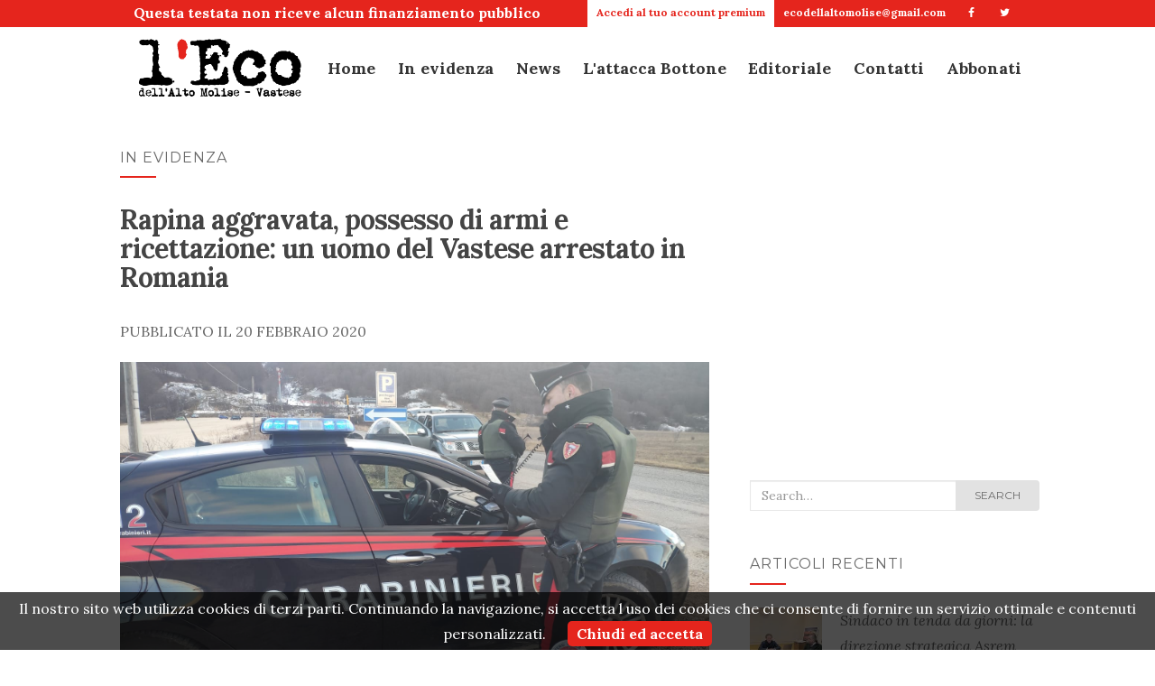

--- FILE ---
content_type: text/html; charset=utf-8
request_url: https://www.google.com/recaptcha/api2/aframe
body_size: 266
content:
<!DOCTYPE HTML><html><head><meta http-equiv="content-type" content="text/html; charset=UTF-8"></head><body><script nonce="y4nN1W0wcxHscx3XnSwtDw">/** Anti-fraud and anti-abuse applications only. See google.com/recaptcha */ try{var clients={'sodar':'https://pagead2.googlesyndication.com/pagead/sodar?'};window.addEventListener("message",function(a){try{if(a.source===window.parent){var b=JSON.parse(a.data);var c=clients[b['id']];if(c){var d=document.createElement('img');d.src=c+b['params']+'&rc='+(localStorage.getItem("rc::a")?sessionStorage.getItem("rc::b"):"");window.document.body.appendChild(d);sessionStorage.setItem("rc::e",parseInt(sessionStorage.getItem("rc::e")||0)+1);localStorage.setItem("rc::h",'1767844307342');}}}catch(b){}});window.parent.postMessage("_grecaptcha_ready", "*");}catch(b){}</script></body></html>

--- FILE ---
content_type: text/css
request_url: https://ecoaltomolise.net/css/text.css+main.css+globalnav.css+blog.css.pagespeed.cc.mFglKhijQg.css
body_size: 6051
content:
@import url(https://fonts.googleapis.com/css2?family=Lora:wght@400;500;600;700&display=swap);
@import url(https://fonts.googleapis.com/css?family=Montserrat:400,700);

@font-face {
	font-family: 'vpone icons';
	src: url('../fonts/vpone-icons.eot?22731080');
	src: url('../fonts/vpone-icons.eot?22731080#iefix') format('embedded-opentype'),
		url('../fonts/vpone-icons.woff?22731080') format('woff'),
		url('../fonts/vpone-icons.ttf?22731080') format('truetype'),
		url('../fonts/vpone-icons.svg?22731080#fontello') format('svg');
	font-weight: normal;
	font-style: normal;
}

 [class^="icon-"]:before, [class*=" icon-"]:before {
  font-family: "vpone icons";
  font-style: normal;
  font-weight: normal;
  speak: none;
 
  display: inline-block;
  text-decoration: inherit;
  width: 1em;
  margin-right: .2em;
  text-align: center;
  
  font-variant: normal;
  text-transform: none;
 
  line-height: 1em;
 
  margin-left: .2em;
 
  -webkit-font-smoothing: antialiased;
  -moz-osx-font-smoothing: grayscale;
}
 
.icon-bottom:before { content: '\e803'; }
.icon-top:before { content: '\f001'; }
.icon-right:before { content: '\f002'; }
.icon-left:before { content: '\f004'; }
.icon-top-light:before { content: '\f005'; }
.icon-right-light:before { content: '\f006'; }
.icon-bottom-light:before { content: '\f007'; }
.icon-left-light:before { content: '\f008'; }
.icon-phone:before { content: '\f009'; }
.icon-facebook:before { content: '\f010'; }
.icon-twitter:before { content: '\f011'; }

html {
    -webkit-text-size-adjust: 100%
}
body {
    color: #333;
    line-height: 1.7857;
    font-weight: 400;
    font-style: normal;
	font-family: 'Lora', serif;
}
a,a:link a:active {
    text-decoration: none;
    color: #666
}
section .wrapper strong a{
	color: inherit;
	text-decoration: underline	
}
section .wrapper strong a:hover{
	opacity: 0.8;
}
a.block .block-link {
    text-decoration: none;
}
a.block:hover .block-link {
    text-decoration: underline;
}
a.block .block-link {
    color: #08c;
    cursor: pointer
}

::-webkit-input-placeholder {
	font-family: 'Lora', serif;
}
:-moz-placeholder {
	font-family: 'Lora', serif;
}
::-moz-placeholder {
	font-family: 'Lora', serif;
}
:-ms-input-placeholder {
	font-family: 'Lora', serif;
}

h1,
h2,
h3,
h4,
h5,
h6, {
	font-family: 'Lora', serif;
    -webkit-font-smoothing: antialiased;
    -moz-osx-font-smoothing: grayscale
}
h1 {
    font-size: 30px;
    font-weight: 600;
    line-height: 1.071;
    letter-spacing: -1px
}
h2 {
    font-size: 26px;
    font-weight: 600;
    line-height: 1.105;
    letter-spacing: -1px
}
h3 {
    font-size: 24px;
    font-weight: 400;
    line-height: 1.105;
    letter-spacing: -1px
}
h4 {
    font-size: 20px;
    font-weight: 400;
    line-height: 1.2
}
h5 {
    font-size: 16px;
    font-weight: 400;
    line-height: 1.2
}
h6 {
    font-size: 14px;
    font-weight: 400;
    line-height: 1.2
}
@media screen and (max-width: 736px) {
    h1 {
        font-size: 24px
    }
    h2 {
        font-size: 22px
    }
    h3 {
        font-size: 20px
    }
    h4 {
        font-size: 20px
    }
}
strong,
b {
    font-weight: bold
}
em,
i,
cite,
dfn {
    font-style: italic
}
p {
    font-size: .875em;
    margin-top: 1em
}
p:first-child {
    margin-top: 0
}
li {
    font-size: 1em
}
li li {
    font-size: 1em
}
ul,
ol {
    margin: 1em 0 1em 1.25em
}
nav ul,
nav ol {
    list-style: none;
    margin: 0
}
.subheadline {
    margin-top: 0;
    display: block;
    color: #999
}
.colorw {
    color: #fff!important
}
.colorgw {
    color: #eee!important
}
.colorsubtitle {
    color: #999!important
}
.color-link{
	color: #08c !important;
}
.centert {
    text-align: center
}
.lefttext {
    text-align: left
}
.righttext {
    text-align: right
}
footer a {
    color: #fff
}
footer a:hover {
    color: #999
}
.slider h2 {
	text-align: left;
	font-size: 60px;
}
.slider h2 .subheadline {
    font-size: 35px
}
@media screen and (max-width: 736px) {
    .slider h2 {
        font-size: 40px
    }

    .slider h2 .subheadline {
        font-size: 22px
    }
}
#home-swap h1 {
    font-size: 3.2em
}
@media screen and (max-width: 736px) {
    #home-swap h1 {
        font-size: 32px!important
    }
}
#nav-inner .nav-inner ul li a {
    font-size: 12px;
	text-transform: uppercase;
}
@media screen and (max-width: 736px) {
    #nav-inner .nav-inner ul li a {
        font-size: 10px
    }
}
.violator,
.violator_link,
.violator_light,
.violator-slider {
    font-size: inherit;
    font-size: .875em
}

h1 .violator,
h1 .violator_light {
	font-size: 22px !important;	
}

h2 .violator,
h2 .violator_light {
	font-size: 20px !important;	
}

h3 .violator,
h3 .violator_light {
	font-size: 18px !important;	
}

h4 .violator,
h4 .violator_light {
	font-size: 16px !important;	
}
.violator-slider {
    font-size: 18px !important;
}
@media screen and (max-width: 736px) {
    h1 .violator,
	h1 .violator_light {
		font-size: 20px !important;	
	}
	
	h2 .violator,
	h2 .violator_light {
		font-size: 18px !important;	
	}
	
	h3 .violator,
	h3 .violator_light {
		font-size: 16px !important;	
	}
	
	h4 .violator,
	h4 .violator_light {
		font-size: 14px !important;	
	}
	.violator-slider {
	    font-size: 16px !important;
	}
}
.badge-large {
    font-size: 48px;
    font-weight: 300;
    line-height: .9;
    letter-spacing: -0.025em
}
.badge-medium {
    font-size: 48px;
    font-weight: 300;
    line-height: .9;
    letter-spacing: -0.025em
}
.badge-small {
    font-size: 20px;
    line-height: 1.375;
    font-weight: 500;
    color: #fff;
    text-transform: uppercase
}
@media screen and (max-width: 736px) {
    .badge-large {
        font-size: 50px
    }
    .badge-medium {
        font-size: 28px;
        font-weight: 300
    }
    .badge-small {
        font-size: 12px;
        font-weight: 500
    }
}
.more:after {
    display: inline-block;
    padding-left: .3em;
    color: inherit;
    font-family: 'vpone icons';
    font-style: normal;
    font-weight: inherit;
    font-size: 1.143em;
    line-height: .875;
    text-decoration: none;
    content: "\f002"
}
.block-link {
    color: #0ac;
    font-size: 100%;
    cursor: pointer
}
.block-link:hover {
    text-decoration: underline
}
.wrapper {
    width: 80%;
    margin: auto
}
@media screen and (max-width: 736px) {
    .wrapper {
        width: 90%;
        overflow: hidden
    }
}

.maxwidth {
    width: 100%
}
.maxheight {
    height: 100%
}
.padd10l {
    padding-left: 10px
}
.padd10r {
    padding-right: 10px
}
.padd10lr {
    padding-left: 10px;
    padding-right: 10px
}
.paddingt0 {
    padding-top: 0
}
.padding0 {
    padding: 0!important
}
.paddingb0 {
    padding-bottom: 0
}
.paddingt20 {
    padding-top: 20px
}
.paddingb20 {
    padding-bottom: 20px
}
.paddingt40 {
    padding-top: 40px
}
.paddingb40 {
    padding-bottom: 40px
}
.paddingt60 {
    padding-top: 60px
}
.paddingb60 {
    padding-bottom: 60px
}
.paddingt80 {
    padding-top: 80px
}
.paddingb80 {
    padding-bottom: 80px
}
.paddingt100 {
    padding-top: 100px
}
.paddingb100 {
    padding-bottom: 100px
}
.paddingt120 {
    padding-top: 120px
}
.paddingb120 {
    padding-bottom: 120px
}
.paddingt160 {
    padding-top: 160px
}
.paddingb160 {
    padding-bottom: 160px
}
.paddingt200 {
    padding-top: 200px
}
.paddingb200 {
    padding-bottom: 200px
}
.margin0 {
    margin: 0!important
}
.margint0 {
    margin-top: 0!important
}
.marginb0 {
    margin-bottom: 0!important
}
.margint10 {
    margin-top: 10px!important
}
.marginb10 {
    margin-bottom: 10px!important
}
.margint20 {
    margin-top: 20px!important
}
.marginb20 {
    margin-bottom: 20px!important
}
.margint40 {
    margin-top: 40px!important
}
.marginb40 {
    margin-bottom: 40px!important
}
.margint80 {
    margin-top: 80px!important
}
.marginb80 {
    margin-bottom: 80px!important
}
.margint100 {
    margin-top: 100px !important
}
.marginb100 {
    margin-bottom: 100px !important
}
.margint120 {
    margin-top: 120px !important
}
.marginb120 {
    margin-bottom: 120px !important
}
.margint160 {
    margin-top: 160px !important
}
.marginb160 {
    margin-bottom: 160px !important
}
.margint200 {
    margin-top: 200px !important
}
.marginb200 {
    margin-bottom: 200px !important
}
.margin10lr {
    margin-left: 10px;
    margin-right: 10px
}
.minheight {
    min-height: 400px
}
.bordert {
    border-top: 1px solid #ccc
}
.large-1 {
    position: relative;
    float: left;
    width: 8.3333333333%
}
.large-2 {
    position: relative;
    float: left;
    width: 16.666666667%
}
.large-3 {
    position: relative;
    float: left;
    width: 25%
}
.large-4 {
    position: relative;
    float: left;
    width: 33.333333333%
}
.large-5 {
    position: relative;
    float: left;
    width: 41.666666667%
}
.large-6 {
    position: relative;
    float: left;
    width: 50%
}
.large-7 {
    position: relative;
    float: left;
    width: 58.333333333%
}
.large-8 {
    position: relative;
    float: left;
    width: 66.666666666%
}
.large-9 {
    position: relative;
    float: left;
    width: 75%
}
.large-10 {
    position: relative;
    float: left;
    width: 83.333333333%
}
.large-11 {
    position: relative;
    float: left;
    width: 91.666666666%
}
.large-12 {
    position: relative;
    float: left;
    width: 100%
}
@media screen and (max-width: 736px) {
    .large-6 {
        float: none;
        width: 100%
    }
}

.offset-12 {
    margin-left: 100%
}

.offset-11 {
    margin-left: 91.66666667%
}

.offset-10 {
    margin-left: 83.33333333%
}

.offset-9 {
    margin-left: 75%
}

.offset-8 {
    margin-left: 66.66666667%
}

.offset-7 {
    margin-left: 58.33333333%
}

.offset-6 {
    margin-left: 50%
}

.offset-5 {
    margin-left: 41.66666667%
}

.offset-4 {
    margin-left: 33.33333333%
}

.offset-3 {
    margin-left: 25%
}

.offset-2 {
    margin-left: 16.66666667%
}

.offset-1 {
    margin-left: 8.33333333%
}

.offset-0 {
    margin-left: 0
}

.clear{
	clear: none;
}


@media screen and (max-width: 736px) {
		
	.offset-1, .offset-2, .offset-3, .offset-4, .offset-5, .offset-6, .offset-7, .offset-8, .offset-9, .offset-10, .offset-11, .offset-12{
		margin-left: 0px;
		opacity: 1;
	}
	
}

.posts-inevidenza{
	margin: 0;
	padding: 0;
	list-style: none;
}
#globalnav {
    font-weight: normal;
    text-align: left;
    -webkit-text-size-adjust: 100%;
    -ms-text-size-adjust: 100%;
    text-size-adjust: 100%
}
#globalnav,
#globalnav * {
    margin: 0;
    padding: 0;
    letter-spacing: normal;
    font-size: 1em;
    font-weight: inherit;
    *font-weight: expression(this.parentNode.currentStyle['font-weight']);
    line-height: inherit;
    *line-height: expression(this.parentNode.currentStyle['line-height']);
    text-align: inherit;
    *text-align: expression(this.parentNode.currentStyle['text-align'])
}
#globalnav article,
#globalnav aside,
#globalnav details,
#globalnav figcaption,
#globalnav figure,
#globalnav footer,
#globalnav header,
#globalnav nav,
#globalnav section {
    display: block
}
#globalnav img {
    border: 0;
    vertical-align: middle
}
#globalnav ul {
    list-style: none
}
#globalnav,
#globalnav select,
#globalnav button {
    text-rendering: optimizeLegibility;
    -webkit-font-smoothing: antialiased;
    -moz-osx-font-smoothing: grayscale;
    -moz-font-feature-settings: 'liga', 'kern'
}
#globalnav input,
#globalnav textarea {
    text-rendering: optimizeLegibility;
    -webkit-font-smoothing: antialiased;
    -moz-osx-font-smoothing: grayscale;
    -moz-font-feature-settings: 'liga', 'kern'
}

#globalnav {
    right: 0;
    left: 0;
    z-index: 9999;
    display: block;
    margin: 0;
    width: 100%;
    min-width: 1024px;
    height: 70px;
    background: rgba(255, 255, 255, 0.9);
    font-size: 18px;
    -webkit-user-select: none;
    -moz-user-select: none;
    -ms-user-select: none;
    user-select: none
}

@supports ((-webkit-backdrop-filter: initial) or (backdrop-filter: initial)) {
    #globalnav{
        -webkit-backdrop-filter: saturate(180%) blur(20px);
        backdrop-filter: saturate(180%) blur(20px);
        background-color: rgba(255, 255, 255, 0.8);
    }
}
@media screen and (min-width: 736px) {
	#globalnav {
    	padding-top: 10px;
	    padding-bottom: 10px;
	}
}
@media screen and (max-width: 736px) {
	#globalnav{
		position: fixed;
		top: 0;
	}
}
@media only screen and (max-width: 1023px) {
    #globalnav {
        min-width: 320px
    }
}
@media only screen and (max-width: 736px) {
    #globalnav {
        max-height: none;
        -webkit-transition: background .35s linear .25s, height .35s ease-in .25s, min-height .35s ease-in .25s;
        transition: background .35s linear .25s, height .35s ease-in .25s, min-height .35s ease-in .25s
    }
    #menustate:checked ~ #globalnav,
    #menustate:target ~ #globalnav {
        height: 100%;
        background: #fff;
        -webkit-transition: background .35s linear, height .35s ease-in, min-height .35s ease-in;
        transition: background .35s linear, height .35s ease-in, min-height .35s ease-in
    }
}
#menustate {
    display: none
}
#globalnav .nav-content {
    margin: 0 auto;
    max-width: 980px;
    position: relative;
    z-index: 2
}
@media only screen and (min-width: 1023px) {
	#globalnav .nav-content {
	    max-width: 80% !important;
	}	
}
@media only screen and (max-width: 736px) {
    #globalnav .nav-content {
        padding: 0;
        position: absolute;
        top: 0;
        width: 100%;
        height: 100%
    }
}
#globalnav .nav-header {
    display: none;
    position: absolute;
    z-index: 3;
    top: 0;
    left: 0;
    width: 100%;
    height: 50px;
    overflow: hidden
}
@media only screen and (min-width: 736px) {
	#globalnav .nav-header {
		padding: 10px 0px !important;
	}
}
#globalnav .nav-header .nav-logo {
    display: none;
    position: absolute;
    width: 180px;
    left: 50%;
    margin-left: -90px;
    text-align: center;
    z-index: 1
}
#globalnav .nav-logo img {
    height: 70px!important
}
@media only screen and (max-width: 736px) {
	#globalnav .nav-logo img {
	    height: 40px!important;
	    padding: 5px 0px;
	}
}
#globalnav .nav-header .nav-logo a:hover {
    opacity: .45;
    -ms-filter: 'alpha(opacity=$ieopacity)';
    filter: alpha(opacity=45)
}
@media only screen and (max-width: 736px) {
    #globalnav .nav-header {
        display: block
    }
    #globalnav .nav-header .nav-logo {
        display: block
    }
}
#globalnav .nav-list {
    cursor: default;
    margin: 0 0px;
    padding: 0px 20px !important;
    text-align: justify;
    width: auto;
    height: 70px;
    -webkit-user-select: none;
    -moz-user-select: none;
    -ms-user-select: none;
    user-select: none;
    text-align: justify;
    -ms-text-justify: distribute-all-lines;
    text-justify: distribute-all-lines
}
#globalnav .nav-list:after {
    content: '';
    width: 100%;
    display: inline-block;
    font-size: 0;
    line-height: 0
}
@media only screen and (max-width: 736px) {
    #globalnav .nav-list {
        position: absolute;
        z-index: 2;
        top: 78px;
        right: 0;
        bottom: 0;
        left: 0;
        margin: 0;
        text-align: center;
        padding: 0 58px!important;
        height: auto;
        box-sizing: border-box;
        overflow: hidden;
        overflow-y: auto;
        -webkit-overflow-scrolling: touch;
        visibility: hidden;
        -webkit-transition: height .35s linear, visibility 0s linear 1s;
        transition: height .35s linear, visibility 0s linear 1s
    }
    #globalnav .nav-list:nth-child(2) {
        margin-top: 12px
    }
    #globalnav .nav-list:nth-child(9) {
        margin-bottom: 48px
    }
    #menustate:checked ~ #globalnav .nav-list,
    #menustate:target ~ #globalnav .nav-list {
        visibility: visible;
        -webkit-transition-delay: 0s;
        transition-delay: 0s
    }
    #globalnav .nav-list:after,
    #globalnav .nav-list .after {
        display: none
    }
}
#globalnav .nav-item {
    display: inline-block;
    *display: inline;
    *zoom: 1;
    position: relative;
    height: 70px;
    z-index: 1;
    vertical-align: top
}
#globalnav .nav-item.nav-logo {

    height: 70px
}
@media only screen and (max-width: 736px) {
    #globalnav .nav-item {
        width: 100%;
        height: 50px
    }
}
@media only screen and (max-width: 736px) {
    #globalnav .nav-logo {
        display: none
    }
}
#globalnav .nav-logo a:hover {
    opacity: .45;
    -ms-filter: 'alpha(opacity=$ieopacity)';
    filter: alpha(opacity=45)
}
@media only screen and (max-width: 736px) {
    #globalnav .nav-item-menu {
        height: 47px;
        border-bottom: 1px solid #ccc;
        opacity: 0;
        pointer-events: none;
        -webkit-transform: scale(1.1) translateY(-24px);
        -ms-transform: scale(1.1) translateY(-24px);
        transform: scale(1.1) translateY(-24px);
        -webkit-transition: opacity .35s ease-out, -webkit-transform .35s ease-out;
        transition: opacity .35s ease-out, transform .35s ease-out
    }
    #menustate:checked ~ #globalnav .nav-item-menu,
    #menustate:target ~ #globalnav .nav-item-menu {
        opacity: 1;
        pointer-events: auto;
        -webkit-transform: none;
        -ms-transform: none;
        transform: none
    }
    #globalnav .nav-item-menu:nth-child(2) {
        -webkit-transition-delay: 800ms, 800ms;
        transition-delay: 800ms, 800ms
    }
    #menustate:checked ~ #globalnav .nav-item-menu:nth-child(2),
    #menustate:target ~ #globalnav .nav-item-menu:nth-child(2) {
        -webkit-transition-delay: 0ms, 0ms;
        transition-delay: 0ms, 0ms
    }
    #globalnav .nav-item-menu:nth-child(3) {
        -webkit-transition-delay: 700ms, 700ms;
        transition-delay: 700ms, 700ms
    }
    #menustate:checked ~ #globalnav .nav-item-menu:nth-child(3),
    #menustate:target ~ #globalnav .nav-item-menu:nth-child(3) {
        -webkit-transition-delay: 100ms, 100ms;
        transition-delay: 100ms, 100ms
    }
    #globalnav .nav-item-menu:nth-child(4) {
        -webkit-transition-delay: 600ms, 600ms;
        transition-delay: 600ms, 600ms
    }
    #menustate:checked ~ #globalnav .nav-item-menu:nth-child(4),
    #menustate:target ~ #globalnav .nav-item-menu:nth-child(4) {
        -webkit-transition-delay: 200ms, 200ms;
        transition-delay: 200ms, 200ms
    }
    #globalnav .nav-item-menu:nth-child(5) {
        -webkit-transition-delay: 500ms, 500ms;
        transition-delay: 500ms, 500ms
    }
    #menustate:checked ~ #globalnav .nav-item-menu:nth-child(5),
    #menustate:target ~ #globalnav .nav-item-menu:nth-child(5) {
        -webkit-transition-delay: 300ms, 300ms;
        transition-delay: 300ms, 300ms
    }
    #globalnav .nav-item-menu:nth-child(6) {
        -webkit-transition-delay: 400ms, 400ms;
        transition-delay: 400ms, 400ms
    }
    #menustate:checked ~ #globalnav .nav-item-menu:nth-child(6),
    #menustate:target ~ #globalnav .nav-item-menu:nth-child(6) {
        -webkit-transition-delay: 400ms, 400ms;
        transition-delay: 400ms, 400ms
    }
    #globalnav .nav-item-menu:nth-child(7) {
        -webkit-transition-delay: 300ms, 300ms;
        transition-delay: 300ms, 300ms
    }
    #menustate:checked ~ #globalnav .nav-item-menu:nth-child(7),
    #menustate:target ~ #globalnav .nav-item-menu:nth-child(7) {
        -webkit-transition-delay: 500ms, 500ms;
        transition-delay: 500ms, 500ms
    }
    #globalnav .nav-item-menu:nth-child(8) {
        -webkit-transition-delay: 200ms, 200ms;
        transition-delay: 200ms, 200ms
    }
    #menustate:checked ~ #globalnav .nav-item-menu:nth-child(8),
    #menustate:target ~ #globalnav .nav-item-menu:nth-child(8) {
        -webkit-transition-delay: 600ms, 600ms;
        transition-delay: 600ms, 600ms
    }
    #globalnav .nav-item-menu:nth-child(9) {
        -webkit-transition-delay: 100ms, 100ms;
        transition-delay: 100ms, 100ms
    }
    #menustate:checked ~ #globalnav .nav-item-menu:nth-child(9),
    #menustate:target ~ #globalnav .nav-item-menu:nth-child(9) {
        -webkit-transition-delay: 700ms, 700ms;
        transition-delay: 700ms, 700ms
    }
}
#globalnav .nav-link {
    font-size: 18px;
    line-height: 4;
    font-weight: 800;
    letter-spacing: normal;
    opacity: 1;
    color: #333;
    position: relative;
    z-index: 1;
    display: inline-block;
    height: 70px;
    text-decoration: none
}
#globalnav .nav-link:hover {
    opacity: .45;
    -ms-filter: 'alpha(opacity=$ieopacity)';
    filter: alpha(opacity=45)
}
#globalnav .nav-item-menu .nav-menu-current {
    opacity: .45;
    -ms-filter: 'alpha(opacity=$ieopacity)';
    filter: alpha(opacity=45)
}
#globalnav .menuicon {
    display: none;
    position: absolute;
    z-index: 2;
    left: 0;
    width: 48px;
    border-bottom: 0
}
@media only screen and (max-width: 736px) {
    #globalnav .menuicon {
        display: block
    }
}
#globalnav .menuicon-label {
    display: block;
    position: absolute;
    z-index: 3;
    top: 0;
    width: 48px;
    height: 48px;
    cursor: pointer;
    -webkit-transition: opacity .2s cubic-bezier(0.645, 0.045, 0.355, 1), -webkit-transform .4s cubic-bezier(0.4, 0.01, 0.165, 0.99);
    transition: opacity .2s cubic-bezier(0.645, 0.045, 0.355, 1), transform .4s cubic-bezier(0.4, 0.01, 0.165, 0.99);
    -webkit-tap-highlight-color: transparent
}
#globalnav .menuicon-label:hover,
#globalnav .menuicon-label:focus,
#globalnav .menuicon-label:active {
    opacity: .45
}
.touch#globalnav .menuicon-label {
    opacity: 1;
    -webkit-transition: -webkit-transform .4s cubic-bezier(0.4, 0.01, 0.165, 0.99);
    transition: transform .4s cubic-bezier(0.4, 0.01, 0.165, 0.99)
}
#menustate:checked ~ #globalnav .menuicon-label,
#menustate:target ~ #globalnav .menuicon-label {
    -webkit-transform: rotate(90deg);
    -ms-transform: rotate(90deg);
    transform: rotate(90deg)
}
#globalnav .menuicon-bread {
    position: absolute;
    z-index: 3;
    top: 0;
    left: 0;
    width: 48px;
    height: 48px;
    -webkit-transition: opacity .2s cubic-bezier(0.645, 0.045, 0.355, 1);
    transition: opacity .2s cubic-bezier(0.645, 0.045, 0.355, 1)
}
#globalnav .menuicon-bread-top {
    -webkit-transition: -webkit-transform .25s cubic-bezier(0.4, 0.01, 0.165, 0.99);
    transition: transform .25s cubic-bezier(0.4, 0.01, 0.165, 0.99);
    -webkit-transform: rotate(0);
    -ms-transform: rotate(0);
    transform: rotate(0);
    z-index: 4
}
#menustate:checked ~ #globalnav .menuicon-bread-top,
#menustate:target ~ #globalnav .menuicon-bread-top {
    -webkit-transition: -webkit-transform .25s .2s cubic-bezier(0.4, 0.01, 0.165, 0.99);
    transition: transform .25s .2s cubic-bezier(0.4, 0.01, 0.165, 0.99);
    -webkit-transform: rotate(45deg);
    -ms-transform: rotate(45deg);
    transform: rotate(45deg)
}
#globalnav .menuicon-bread-bottom {
    -webkit-transition: -webkit-transform .25s cubic-bezier(0.4, 0.01, 0.165, 0.99);
    transition: transform .25s cubic-bezier(0.4, 0.01, 0.165, 0.99);
    -webkit-transform: rotate(0);
    -ms-transform: rotate(0);
    transform: rotate(0)
}
#menustate:checked ~ #globalnav .menuicon-bread-bottom,
#menustate:target ~ #globalnav .menuicon-bread-bottom {
    -webkit-transition: -webkit-transform .25s .2s cubic-bezier(0.4, 0.01, 0.165, 0.99);
    transition: transform .25s .2s cubic-bezier(0.4, 0.01, 0.165, 0.99);
    -webkit-transform: rotate(-45deg);
    -ms-transform: rotate(-45deg);
    transform: rotate(-45deg)
}
#globalnav .menuicon-bread-crust {
    display: block;
    width: 17px;
    height: 1px;
    background: #000;
    position: absolute;
    left: 16px;
    z-index: 1;
    -webkit-transition: -webkit-transform .2s;
    transition: transform .2s
}
#globalnav .menuicon-bread-crust-top {
    top: 23px;
    -webkit-transition: -webkit-transform .2s .2s;
    transition: transform .2s .2s;
    -webkit-transform: translateY(-3px);
    -ms-transform: translateY(-3px);
    transform: translateY(-3px)
}
#menustate:checked ~ #globalnav .menuicon-bread-crust-top,
#menustate:target ~ #globalnav .menuicon-bread-crust-top {
    -webkit-transform: translateY(0);
    -ms-transform: translateY(0);
    transform: translateY(0);
    -webkit-transition-delay: 0;
    transition-delay: 0
}
#globalnav .menuicon-bread-crust-bottom {
    bottom: 23px;
    -webkit-transform: translateY(3px);
    -ms-transform: translateY(3px);
    transform: translateY(3px)
}
#menustate:checked ~ #globalnav .menuicon-bread-crust-bottom,
#menustate:target ~ #globalnav .menuicon-bread-crust-bottom {
    -webkit-transition: -webkit-transform .2s;
    transition: transform .2s;
    -webkit-transform: translateY(0);
    -ms-transform: translateY(0);
    transform: translateY(0)
}
#globalnav .menuanchor {
    position: absolute;
    top: 0;
    left: 0;
    width: 1px;
    height: 1px;
    z-index: 10
}
#globalnav .menuanchor:focus {
    outline-offset: -8px;
    width: 48px;
    height: 48px
}
#globalnav .menuanchor-close {
    display: none
}
#globalnav .menuanchor-label {
    position: absolute;
    clip: rect(1px 1px 1px 1px);
    clip: rect(1px, 1px, 1px, 1px);
    -webkit-clip-path: inset(0px 0 99.9% 99.9%);
    clip-path: inset(0px 0 99.9% 99.9%);
    overflow: hidden;
    height: 1px;
    width: 1px;
    padding: 0;
    border: 0
}
#menustate:checked ~ #globalnav .menuanchor-open,
#menustate:target ~ #globalnav .menuanchor-open {
    display: none
}
#menustate:checked ~ #globalnav .menuanchor-close,
#menustate:target ~ #globalnav .menuanchor-close {
    display: block
}
footer {
    width: 100%;
    background: #1b1b1b
}
#footer-header {
    color: #fff;
    font-size: 14px;
    clear: both;
}
#footer-header img{
	width: 200px;
}
@media screen and (max-width: 736px) {
    #footer-header {
        font-size: 12px
    }
	#footer-header img{
		width: 150px;
	}
}
#footer-links {
    padding-top: 10px;
    padding-bottom: 50px;
    font-size: 12px !important;
    color: #fff;
    display: list-item;
    list-style: none
}
#footer-links div {
    display: inline-block;
    margin-right: 20px;
    color: #999
}
#footer-links nav {
    display: inline-block;
    float: right
}
#footer-links nav a {
    display: inline-block;
    padding-right: 5px
}
#footer-links nav a p:after {
    content: " | ";
    padding-left: 5px
}
#footer-links nav a p.last:after {
    content: "";
    padding-left: 0
}
.icon-call {
    width: 44px;
    height: 44px;
    margin-bottom: 15px;
    background-repeat: no-repeat;
    background-image: url(../graphics/icon-call.svg);
    background-size: 44px 44px
}
.icon-info {
    width: 44px;
    height: 44px;
    margin-bottom: 15px;
    background-repeat: no-repeat;
    background-image: url(../graphics/icon-info.svg);
    background-size: 44px 44px
}


#topbar{
	width:100%; 
	height: 30px; 
	background: #e5251d; 
	position: absolute;
	z-index: 9999;
}

#topbar nav{
    max-width: 980px;    
	margin: auto;
}

@media only screen and (min-width: 1024px) {
	#topbar nav {
	    max-width: 80%;
	}	
}


@media screen and (max-width: 736px) {
	#topbar{
		display: none;
	}
}


#topbar ul{
	display: flex;	
	float: right;
	margin: 0;
	padding: 0;
	height: 30px;
    padding-left:20px !important;
    padding-right:20px !important;
}

#topbar .texttopbar{
	display: flex;	
	float: left;
	font-size: 16px;
	margin: 0;
	padding: 0;
	height: 30px;
    padding-left:20px !important;
    padding-right:20px !important;	
}
#topbar .texttopbar li{
	background: #e5251d !important
}
#topbar ul li{
	display: inline-block;
	height: 30px;	
	color: #fff;
}
#topbar ul li:hover{
	background: #fff;
}
#topbar ul li:first-child{
	border: 0px;
	background: #fff;
	font-weight: 800;
}
#topbar ul li:first-child a{
	color: #e5251d;
}
#topbar ul li:first-child a:hover{
	text-decoration: underline
}
#topbar ul li a{
	color: #fff
}
#topbar ul li a:hover{
	color: #e5251d;
}
#topbar ul li a{
	padding: 5px 10px;
	font-size: 12px !important;
	overflow: hidden;
	font-weight: 800;
	line-height: 28px !important;
}
.entry-content a{
	text-decoration: underline !important;
	color: #e5251d !important;
}
.entry-content .read-more{
	text-align: left;
	margin-top: 30px;
}
.entry-content .read-more a{
	text-decoration: none !important;
	color: #e5251d !important;
}
.read-more a:hover{
	color: #fff !important;
}
.entry-content a:hover{
	text-decoration: none !important;
}
.entry-content p {
    font-size: 16px !important;
    line-height: 30px !important;
    color: #333;
    
}
.entry-content ol, .entry-content ul{
	margin: 1em 0 1em 1.25em !important;
	padding: unset !important;
}
.entry-content li{
	font-size: 20px !important;
    line-height: 30px !important;
    color: #111;
    margin: 15px;
}
.slider {
    background-size: cover !important;
    overflow: hidden;
}
@media screen and (max-width: 736px) {
    .slider{
        height: 200px;
    }
    .slider-home{
        height: 400px;
    }
}
@media screen and (min-width: 736px) {
    .slider{
        height: 400px;
        background-size: cover !important;
    }
    .slider-home{
        height: 600px;
        background-size: cover !important;
    }
}
h1, h2, h3, h4 {
    font-family: 'Lora', serif;
    font-weight: 700;
    color: #111;
}
#sidebar {
    position: relative!important
}
.textwidget {
    text-align: center
}
.main-header {
    position: relative
}
#header-inner {
    overflow: visible
}
@media only screen and (min-width: 736px) {
	#globalnav {
	    height: 90px
	}
}
.cat-title {
    display: none
}
header.page-header:not(.entry-header) {
    display: none
}
#globalnav .nav-content {
    max-width: 1024px
}
#globalnav .nav-header {
    overflow: visible
}
#globalnav .nav-logo img {
    height: 70px!important
}
.sharedaddy {
    width: 100%
}
.sharedaddy ul {
    list-style: none;
    width: 100%!important;
    padding: 0;
    margin: auto;
    margin-top: 10px;
    margin-bottom: 20px;
    margin: 0;
}
.sharedaddy li {
    display: inline-block;
    margin: 0 5px
}
.sharedaddy li:hover {
    opacity: .5
}
.sharedaddy li a {
	background: none !important;
	box-shadow: none !important;
    list-style: none;
    border: 0!important;
    text-decoration: none;
    display: block;
    width: 40px !important;
    height: 40px !important
}
.sharedaddy li a span {
    display: none
}
.sharedaddy .sd-content {
    width: 100%
}
.sharedaddy .share-facebook a {
    background-image: url("/graphics/icon/icon-social-facebook.png") !important
}
.sharedaddy .share-twitter a {
    background-image: url("/graphics/icon/icon-social-twitter.png") !important
}
.sharedaddy .share-linkedin a {
    background-image: url("/graphics/icon/icon-social-linkedin.png") !important
}
.sharedaddy .share-google-plus-1 a {
    background-image: url("/graphics/icon/icon-social-googleplus.png") !important
}
.sharedaddy .share-pinterest a {
    background-image: url("/graphics/icon/icon-social-pinterest.png") !important
}
.sharedaddy .share-jetpack-whatsapp a {
    background-image: url("/graphics/icon/icon-social-whatsapp.png") !important
}
.sharedaddy .share-telegram a {
    background-image: url("/graphics/icon/icon-social-telegram.png") !important
}
.sharedaddy .share-email a {
    background-image: url("/graphics/icon/icon-social-email.png") !important
}
.sharedaddy .share-end {
    display: none
}
.sharedaddy a:before {
	content: '' !important;
}
.secondary {
    display: block!important
}
#masthead .site-branding {
    display: none!important
}
#main {
    padding-right: 5px;
    padding-left: 5px
}
.entry-content h3 {
    font-size: 26px!important
}
.slides img {
    max-width: none!important
}
footer .wrapper {
    width: 80%;
    margin: auto
}
@media screen and (max-width: 736px) {
    footer .wrapper {
        width: 90%;
        overflow: hidden
    }
}
footer .paddingt40 {
    padding-top: 40px
}
footer .displinl {
    display: inline
}
footer .padd10l {
    padding-left: 10px;
    color: #fff
}
footer .clear {
    clear: both
}
.buckets-widget .large-6 {
    padding-bottom: 20px
}
.buckets-widget .large-6 h4{
	margin-top: 0;
}
.buckets-widget .large-6.last {
    padding-bottom: 0
}
.buckets-widget .large-6 a{
	display: block;
}
.buckets-widget .large-6 h3{
	margin-top: 0px;
}
.buckets-widget .large-6 p{
	font-size: 20px;
}
.buckets-widget .large-6 img{
	height: 150px;
}
@media screen and (max-width: 736px) {
    .buckets-widget {
        width: 100%
    }
    .buckets-widget .large-6 {
        float: left;
        width: 50%;
        padding-bottom: 0
    }
}
article p {
    line-height: 2.3
}
@media screen and (min-width: 736px) {
	.posabs{
		position: absolute;
		top: 30px;
	}
}
.posfix {
    position: fixed;
    top: 0;    
}

.point-blog{
	width: 30px;
	height: 30px;
	background: #e5251d;
	text-align: center;
	border-radius: 50%;
	display: inline-block;
	color: #fff;
	font-weight: 800;
}
.marginb80{
	margin-bottom: 40px;
}

.cat-item {
  position: relative;
  font-size: 16px !important;
  margin: 0 0 15px 0;
  padding: 0 0 8px 0;
  list-style: none;
}
.cat-item:after {
  content: "";
  position: absolute;
  bottom: 0;
  /*left: 50%;*/
  left: 0;
  height: 2px;
  width: 40px;
  /*margin-left: -20px;*/
  background: #e5251d;
}
.cat-item a{
  color: #696969;
  font-family: 'Montserrat', sans-serif;
  letter-spacing: 1px;
  text-transform: uppercase;
}

#page{
	padding-top: 120px;
}
@media screen and (max-width: 736px) {
	#page{
		padding-top: 60px;
	}
	.top-section #topnews-section .large-3{
		width: 50%
	}
	
	.top-section #inevidenza-section .large-3{
		width: 50%
	}
	
	.top-section #topnews-section .large-6{
		float: right;
	}
	.clear-responsive{
		clear: both
	}
}

#topnews-section .big-box{
	width: 100%;
	height: 400px;
	background-size: cover !important;
}

#topnews-section .middle-box{
	width: 100%;
	height: 200px;
	background-size: cover !important;
}
#inevidenza-section .middle-box{
	width: 100%;
	height: 200px;
	background-size: cover !important;
}

#jp-relatedposts .jp-relatedposts-items .jp-relatedposts-post .jp-relatedposts-post-title a {
	color: inherit !important;
	text-decoration: none !important;
	font-size: 20px !important;
	font-weight: 600 !important;
	margin-top: 20px !important;
}

#jp-relatedposts .jp-relatedposts-items-visual h4.jp-relatedposts-post-title {
	margin-top: 20px !important;
}

#jp-relatedposts .jp-relatedposts-items .jp-relatedposts-post .jp-relatedposts-post-context, #jp-relatedposts .jp-relatedposts-items .jp-relatedposts-post .jp-relatedposts-post-date {
	font-size: 16px !important
}
#cookieChoiceInfo{
	bottom: 0 !important;
	top: auto !important;
	width: 100% !important;
	font-size: 16px;
	color: #fff;
	background-color: rgba(0,0,0,0.7) !important;
}

#cookieChoiceInfo a {
	color: #fff;
	text-decoration: underline;
	display: inline-block;
}


#cookieChoiceInfo a#cookieChoiceDismiss {
	text-decoration: none;
	background: #e5251d;
	color: #fff;
	padding: 0px 10px;
	border-radius: 5px;
	text-decoration: none;
	display: inline-block;
	font-weight: bold;
}